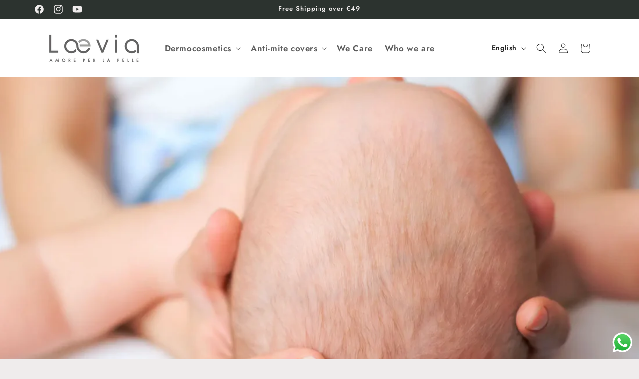

--- FILE ---
content_type: application/javascript
request_url: https://cdn.pushloop.io/code/sdk?code=laeviait&site_id=338&tpl=tpl_0&script_prefix=/apps/pushloop&shop=09a23a.myshopify.com
body_size: 151
content:
window.PushLoop = window.PushLoop || [];

PushLoop.init = function(options){
    const codeSite=options.code;
    const tpl=options.tpl;
    const site_id=options.site_id;
    const PlSDKScript=document.createElement('script');
    const PlSDKStyle=document.createElement('link');

            PlSDKScript.src='/apps/pushloop/code/sdk_cms/laeviait/ALL/ALL/338/tpl_0?script_prefix=/apps/pushloop';
        PlSDKStyle.href='https://cdn.pushloop.io/code/sdk/styles/laeviait/ALL/ALL/338/tpl_0';
    PlSDKStyle.type='text/css';
    PlSDKStyle.media='screen';
    PlSDKStyle.rel='stylesheet';
    
    document.head.appendChild(PlSDKStyle);
    document.head.appendChild(PlSDKScript)
};
window.PushLoop=window.PushLoop||[];
PushLoop.init({code:'laeviait',site_id:338,tpl:'tpl_0'});



--- FILE ---
content_type: application/javascript; charset=utf-8
request_url: https://sp.pushloop.io/api/storefront/cart?shop=09a23a.myshopify.com
body_size: 2907
content:
function waitForPushloopSw(callback) {
    const interval = setInterval(() => {
        if (typeof PushloopSw !== 'undefined') {
            clearInterval(interval);
            callback();
        }
    }, 100);
}

async function pushloopCheckCart() {
    const checkCart = localStorage.getItem('pushloop_check_cart');
    if (checkCart !== null) {
        await PushloopSw.getToken('pushloopSpSendToken');
        localStorage.removeItem('pushloop_check_cart');
    }
}

async function pushloopSpSendToken(user_token) {
    const originalFetch = window.fetch;
    const resp = await originalFetch('/cart.js', {
        method: 'GET',
    });
    const cart = await resp.json();
    await originalFetch("https://sp.pushloop.io/api/carts", {
        method: 'POST',
        headers: {
            'Content-Type': 'application/json'
        },
        body: JSON.stringify({
            ...cart,
            user_token: user_token,
            shop: '09a23a.myshopify.com'
        })
    });
};

function pushloopSaveCartQueryParams() {
    const url          = new URL(window.location.href).searchParams;
    const utm_source   = url.get("utm_source");
    const utm_campaign = url.get("utm_campaign");
    const utm_content  = url.get("utm_content");

    if (utm_source == 'pushloop' && utm_campaign == 'abandoned_cart') {

        sessionStorage.setItem('pushloop_time', new Date);
        sessionStorage.setItem('pushloop_utm_source', utm_source);
        sessionStorage.setItem('pushloop_utm_campaign', utm_campaign);
        sessionStorage.setItem('pushloop_utm_content', utm_content);

        localStorage.setItem('pushloop_time', new Date);
        localStorage.setItem('pushloop_utm_source', utm_source);
        localStorage.setItem('pushloop_utm_campaign', utm_campaign);
        localStorage.setItem('pushloop_utm_content', utm_content);
    }
}

waitForPushloopSw(pushloopCheckCart);
pushloopSaveCartQueryParams();


--- FILE ---
content_type: application/javascript; charset=utf-8
request_url: https://sp.pushloop.io/api/storefront/welcome?shop=09a23a.myshopify.com
body_size: 3601
content:
function waitForPushloopSw(callback) {
    const interval = setInterval(() => {
        if (typeof PushloopSw !== 'undefined') {
            clearInterval(interval);
            callback();
        }
    }, 100);
}

function welcome() {
    const originalFetch = window.fetch;

    PushloopSw.getDataFromIndexDB('pushloop', 'token_data')
        .then((tokenData) => {
            if (
                tokenData && 
                new Date(tokenData.reg_date).setHours(0, 0, 0, 0) === new Date().setHours(0, 0, 0, 0) && 
                typeof tokenData.welcomePush === 'undefined'
            ) {
                PushloopSw.getToken('sendWelcomeNotification');
            }
        });
        window.sendWelcomeNotification = async (token) => {
            try {
                originalFetch("https://sp.pushloop.io/api/welcome", {
                    method: 'POST',
                    headers: {
                        'Content-Type': 'application/json'
                    },
                    body: JSON.stringify({
                        user_token: token,
                        shop: '09a23a.myshopify.com'
                    })
                })
                .then((result) => {
                    if (result.ok) {
                        PushloopSw.getDataFromIndexDB('pushloop', 'token_data')
                        .then((tokenData) => {
                            tokenData.welcomePush = true
                            PushloopSw.saveInIndexDB('pushloop', 'token_data', tokenData)
                        })
                    }
                })
            } catch (error) {
                console.error("Error in /api/welcome:", error);
            }
        };
}

function pushloopSaveWelcomeQueryParams() {
    const url          = new URL(window.location.href).searchParams;
    const utm_source   = url.get("utm_source");
    const utm_campaign = url.get("utm_campaign");
    const utm_content  = url.get("utm_content");

    if (utm_source == 'pushloop' && utm_campaign == 'welcome') {

        sessionStorage.setItem('pushloop_time', new Date);
        sessionStorage.setItem('pushloop_utm_source', utm_source);
        sessionStorage.setItem('pushloop_utm_campaign', utm_campaign);
        sessionStorage.setItem('pushloop_utm_content', utm_content);

        localStorage.setItem('pushloop_time', new Date);
        localStorage.setItem('pushloop_utm_source', utm_source);
        localStorage.setItem('pushloop_utm_campaign', utm_campaign);
        localStorage.setItem('pushloop_utm_content', utm_content);
    }
}
pushloopSaveWelcomeQueryParams();

waitForPushloopSw(welcome);
